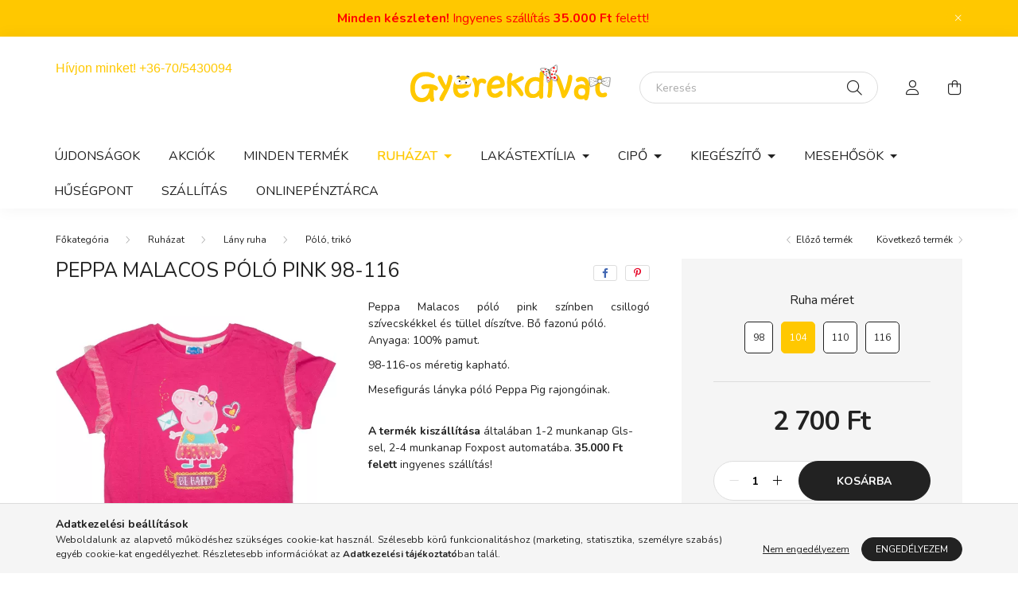

--- FILE ---
content_type: text/html; charset=UTF-8
request_url: https://www.gyerekdivat.hu/Peppa-Malacos-polo-pink-98-116-g7126-104
body_size: 22078
content:
<!DOCTYPE html>
<html lang="hu">
    <head>
        <meta charset="utf-8">
<meta name="description" content="Peppa Malacos póló pink 98-116, Peppa Malacos póló pink színben csillogó szívecskékkel és tüllel díszítve. Bő fazonú póló. Anyaga: 100% pamut. 98-116-os méretig">
<meta name="robots" content="index, follow">
<meta http-equiv="X-UA-Compatible" content="IE=Edge">
<meta property="og:site_name" content="Gyerekdivat" />
<meta property="og:title" content="Peppa Malacos póló pink 98-116 - Gyerekdivat">
<meta property="og:description" content="Peppa Malacos póló pink 98-116, Peppa Malacos póló pink színben csillogó szívecskékkel és tüllel díszítve. Bő fazonú póló. Anyaga: 100% pamut. 98-116-os méretig">
<meta property="og:type" content="product">
<meta property="og:url" content="https://www.gyerekdivat.hu/Peppa-Malacos-polo-pink-98-116-g7126-104">
<meta property="og:image" content="https://www.gyerekdivat.hu/img/99973/g7126-104/g7126-104.webp">
<meta name="google-site-verification" content="google-site-verification=V4RH2h1krN6VZ5Y79zrq">
<meta name="mobile-web-app-capable" content="yes">
<meta name="apple-mobile-web-app-capable" content="yes">
<meta name="MobileOptimized" content="320">
<meta name="HandheldFriendly" content="true">

<title>Peppa Malacos póló pink 98-116 - Gyerekdivat</title>


<script>
var service_type="shop";
var shop_url_main="https://www.gyerekdivat.hu";
var actual_lang="hu";
var money_len="0";
var money_thousend=" ";
var money_dec=",";
var shop_id=99973;
var unas_design_url="https:"+"/"+"/"+"www.gyerekdivat.hu"+"/"+"!common_design"+"/"+"base"+"/"+"002000"+"/";
var unas_design_code='002000';
var unas_base_design_code='2000';
var unas_design_ver=4;
var unas_design_subver=4;
var unas_shop_url='https://www.gyerekdivat.hu';
var responsive="yes";
var price_nullcut_disable=1;
var config_plus=new Array();
config_plus['product_tooltip']=1;
config_plus['cart_redirect']=1;
config_plus['money_type']='Ft';
config_plus['money_type_display']='Ft';
var lang_text=new Array();

var UNAS = UNAS || {};
UNAS.shop={"base_url":'https://www.gyerekdivat.hu',"domain":'www.gyerekdivat.hu',"username":'gyerekdivat.unas.hu',"id":99973,"lang":'hu',"currency_type":'Ft',"currency_code":'HUF',"currency_rate":'1',"currency_length":0,"base_currency_length":0,"canonical_url":'https://www.gyerekdivat.hu/Peppa-Malacos-polo-pink-98-116-g7126-98'};
UNAS.design={"code":'002000',"page":'product_details'};
UNAS.api_auth="9658144bb3d0525eb91feb184b658a26";
UNAS.customer={"email":'',"id":0,"group_id":0,"without_registration":0};
UNAS.shop["category_id"]="257147";
UNAS.shop["sku"]="g7126-104";
UNAS.shop["product_id"]="429227402";
UNAS.shop["only_private_customer_can_purchase"] = false;
 

UNAS.text = {
    "button_overlay_close": `Bezár`,
    "popup_window": `Felugró ablak`,
    "list": `lista`,
    "updating_in_progress": `frissítés folyamatban`,
    "updated": `frissítve`,
    "is_opened": `megnyitva`,
    "is_closed": `bezárva`,
    "deleted": `törölve`,
    "consent_granted": `hozzájárulás megadva`,
    "consent_rejected": `hozzájárulás elutasítva`,
    "field_is_incorrect": `mező hibás`,
    "error_title": `Hiba!`,
    "product_variants": `termék változatok`,
    "product_added_to_cart": `A termék a kosárba került`,
    "product_added_to_cart_with_qty_problem": `A termékből csak [qty_added_to_cart] [qty_unit] került kosárba`,
    "product_removed_from_cart": `A termék törölve a kosárból`,
    "reg_title_name": `Név`,
    "reg_title_company_name": `Cégnév`,
    "number_of_items_in_cart": `Kosárban lévő tételek száma`,
    "cart_is_empty": `A kosár üres`,
    "cart_updated": `A kosár frissült`
};



UNAS.text["delete_from_favourites"]= `Törlés a kedvencek közül`;
UNAS.text["add_to_favourites"]= `Kedvencekhez`;






window.lazySizesConfig=window.lazySizesConfig || {};
window.lazySizesConfig.loadMode=1;
window.lazySizesConfig.loadHidden=false;

window.dataLayer = window.dataLayer || [];
function gtag(){dataLayer.push(arguments)};
gtag('js', new Date());
</script>

<script src="https://www.gyerekdivat.hu/!common_packages/jquery/jquery-3.2.1.js?mod_time=1683104288"></script>
<script src="https://www.gyerekdivat.hu/!common_packages/jquery/plugins/migrate/migrate.js?mod_time=1683104288"></script>
<script src="https://www.gyerekdivat.hu/!common_packages/jquery/plugins/autocomplete/autocomplete.js?mod_time=1751447088"></script>
<script src="https://www.gyerekdivat.hu/!common_packages/jquery/plugins/tools/overlay/overlay.js?mod_time=1759905184"></script>
<script src="https://www.gyerekdivat.hu/!common_packages/jquery/plugins/tools/toolbox/toolbox.expose.js?mod_time=1725518406"></script>
<script src="https://www.gyerekdivat.hu/!common_packages/jquery/plugins/lazysizes/lazysizes.min.js?mod_time=1683104288"></script>
<script src="https://www.gyerekdivat.hu/!common_packages/jquery/own/shop_common/exploded/common.js?mod_time=1764831093"></script>
<script src="https://www.gyerekdivat.hu/!common_packages/jquery/own/shop_common/exploded/common_overlay.js?mod_time=1759905184"></script>
<script src="https://www.gyerekdivat.hu/!common_packages/jquery/own/shop_common/exploded/common_shop_popup.js?mod_time=1759905184"></script>
<script src="https://www.gyerekdivat.hu/!common_packages/jquery/own/shop_common/exploded/page_product_details.js?mod_time=1751447088"></script>
<script src="https://www.gyerekdivat.hu/!common_packages/jquery/own/shop_common/exploded/function_favourites.js?mod_time=1725525526"></script>
<script src="https://www.gyerekdivat.hu/!common_packages/jquery/own/shop_common/exploded/function_recommend.js?mod_time=1751447088"></script>
<script src="https://www.gyerekdivat.hu/!common_packages/jquery/own/shop_common/exploded/function_product_print.js?mod_time=1725525526"></script>
<script src="https://www.gyerekdivat.hu/!common_packages/jquery/plugins/hoverintent/hoverintent.js?mod_time=1683104288"></script>
<script src="https://www.gyerekdivat.hu/!common_packages/jquery/own/shop_tooltip/shop_tooltip.js?mod_time=1759905184"></script>
<script src="https://www.gyerekdivat.hu/!common_packages/jquery/plugins/responsive_menu/responsive_menu-unas.js?mod_time=1683104288"></script>
<script src="https://www.gyerekdivat.hu/!common_design/base/002000/main.js?mod_time=1759905184"></script>
<script src="https://www.gyerekdivat.hu/!common_packages/jquery/plugins/flickity/v3/flickity.pkgd.min.js?mod_time=1759905184"></script>
<script src="https://www.gyerekdivat.hu/!common_packages/jquery/plugins/toastr/toastr.min.js?mod_time=1683104288"></script>
<script src="https://www.gyerekdivat.hu/!common_packages/jquery/plugins/tippy/popper-2.4.4.min.js?mod_time=1683104288"></script>
<script src="https://www.gyerekdivat.hu/!common_packages/jquery/plugins/tippy/tippy-bundle.umd.min.js?mod_time=1683104288"></script>
<script src="https://www.gyerekdivat.hu/!common_packages/jquery/plugins/photoswipe/photoswipe.min.js?mod_time=1683104288"></script>
<script src="https://www.gyerekdivat.hu/!common_packages/jquery/plugins/photoswipe/photoswipe-ui-default.min.js?mod_time=1683104288"></script>

<link href="https://www.gyerekdivat.hu/temp/shop_99973_b5cb0bc1991f8f295b06bc5d67d7367a.css?mod_time=1768907184" rel="stylesheet" type="text/css">

<link href="https://www.gyerekdivat.hu/Peppa-Malacos-polo-pink-98-116-g7126-98" rel="canonical">
<link id="favicon-16x16" rel="icon" type="image/png" href="https://www.gyerekdivat.hu/shop_ordered/99973/pic/favicon-16x16.png" sizes="16x16">
<link id="favicon-32x32" rel="icon" type="image/png" href="https://www.gyerekdivat.hu/shop_ordered/99973/pic/favicon-32x32.png" sizes="32x32">
<link id="favicon-96x96" rel="icon" type="image/png" href="https://www.gyerekdivat.hu/shop_ordered/99973/pic/favicon-96x96.png" sizes="96x96">
<link href="https://www.gyerekdivat.hu/shop_ordered/99973/design_pic/favicon.ico" rel="shortcut icon">
<script>
        var google_consent=1;
    
        gtag('consent', 'default', {
           'ad_storage': 'denied',
           'ad_user_data': 'denied',
           'ad_personalization': 'denied',
           'analytics_storage': 'denied',
           'functionality_storage': 'denied',
           'personalization_storage': 'denied',
           'security_storage': 'granted'
        });

    
        gtag('consent', 'update', {
           'ad_storage': 'denied',
           'ad_user_data': 'denied',
           'ad_personalization': 'denied',
           'analytics_storage': 'denied',
           'functionality_storage': 'denied',
           'personalization_storage': 'denied',
           'security_storage': 'granted'
        });

        </script>
    <script async src="https://www.googletagmanager.com/gtag/js?id=G-P0CP3XFQ1Y"></script>    <script>
    gtag('config', 'G-P0CP3XFQ1Y');

        </script>
        <script>
    var google_analytics=1;

                gtag('event', 'view_item', {
              "currency": "HUF",
              "value": '2700',
              "items": [
                  {
                      "item_id": "g7126-104",
                      "item_name": "Peppa Malacos póló pink 98-116",
                      "item_category": "Ruházat/Lány ruha/Póló, trikó",
                      "price": '2700'
                  }
              ],
              'non_interaction': true
            });
               </script>
           <script>
        gtag('config', 'AW-10862864281',{'allow_enhanced_conversions':true});
                </script>
            <script>
        var google_ads=1;

                gtag('event','remarketing', {
            'ecomm_pagetype': 'product',
            'ecomm_prodid': ["g7126-104"],
            'ecomm_totalvalue': 2700        });
            </script>
        <!-- Google Tag Manager -->
    <script>(function(w,d,s,l,i){w[l]=w[l]||[];w[l].push({'gtm.start':
            new Date().getTime(),event:'gtm.js'});var f=d.getElementsByTagName(s)[0],
            j=d.createElement(s),dl=l!='dataLayer'?'&l='+l:'';j.async=true;j.src=
            'https://www.googletagmanager.com/gtm.js?id='+i+dl;f.parentNode.insertBefore(j,f);
        })(window,document,'script','dataLayer','GTM-KD6PWQNC');</script>
    <!-- End Google Tag Manager -->

    	<script>
	/* <![CDATA[ */
	$(document).ready(function() {
       $(document).bind("contextmenu",function(e) {
            return false;
       });
	});
	/* ]]> */
	</script>
	<script>
(function(i,s,o,g,r,a,m){i['BarionAnalyticsObject']=r;i[r]=i[r]||function(){
    (i[r].q=i[r].q||[]).push(arguments)},i[r].l=1*new Date();a=s.createElement(o),
    m=s.getElementsByTagName(o)[0];a.async=1;a.src=g;m.parentNode.insertBefore(a,m)
})(window, document, 'script', 'https://pixel.barion.com/bp.js', 'bp');
                    
bp('init', 'addBarionPixelId', 'BP-utsmgFsex8-FE ');
</script>
<noscript><img height='1' width='1' style='display:none' alt='' src='https://pixel.barion.com/a.gif?__ba_pixel_id=BP-utsmgFsex8-FE &ev=contentView&noscript=1'/></noscript>
<script>
$(document).ready(function () {
     UNAS.onGrantConsent(function(){
         bp('consent', 'grantConsent');
     });
     
     UNAS.onRejectConsent(function(){
         bp('consent', 'rejectConsent');
     });

     var contentViewProperties = {
         'currency': 'HUF',
         'quantity': 1,
         'unit': 'db',
         'unitPrice': 2700,
         'category': 'Ruházat|Lány ruha|Póló, trikó',
         'imageUrl': 'https://www.gyerekdivat.hu/img/99973/g7126-104/500x500,r/g7126-104.webp?time=1646750028',
         'name': 'Peppa Malacos póló pink 98-116',
         'contentType': 'Product',
         'id': 'g7126-104',
     }
     bp('track', 'contentView', contentViewProperties);

     UNAS.onChangeVariant(function(event,params){
         var variant = '';
         if (typeof params.variant_list1!=='undefined') variant+=params.variant_list1;
         if (typeof params.variant_list2!=='undefined') variant+='|'+params.variant_list2;
         if (typeof params.variant_list3!=='undefined') variant+='|'+params.variant_list3;
         var customizeProductProperties = {
            'contentType': 'Product',
            'currency': 'HUF',
            'id': params.sku,
            'name': 'Peppa Malacos póló pink 98-116',
            'unit': 'db',
            'unitPrice': 2700,
            'variant': variant,
            'list': 'ProductPage'
        }
        bp('track', 'customizeProduct', customizeProductProperties);
     });

     UNAS.onAddToCart(function(event,params){
         var variant = '';
         if (typeof params.variant_list1!=='undefined') variant+=params.variant_list1;
         if (typeof params.variant_list2!=='undefined') variant+='|'+params.variant_list2;
         if (typeof params.variant_list3!=='undefined') variant+='|'+params.variant_list3;
         var addToCartProperties = {
             'contentType': 'Product',
             'currency': 'HUF',
             'id': params.sku,
             'name': params.name,
             'quantity': parseFloat(params.qty_add),
             'totalItemPrice': params.qty*params.price,
             'unit': params.unit,
             'unitPrice': parseFloat(params.price),
             'category': params.category,
             'variant': variant
         };
         bp('track', 'addToCart', addToCartProperties);
     });

     UNAS.onClickProduct(function(event,params){
         UNAS.getProduct(function(result) {
             if (result.name!=undefined) {
                 var clickProductProperties  = {
                     'contentType': 'Product',
                     'currency': 'HUF',
                     'id': params.sku,
                     'name': result.name,
                     'unit': result.unit,
                     'unitPrice': parseFloat(result.unit_price),
                     'quantity': 1
                 }
                 bp('track', 'clickProduct', clickProductProperties );
             }
         },params);
     });

UNAS.onRemoveFromCart(function(event,params){
     bp('track', 'removeFromCart', {
         'contentType': 'Product',
         'currency': 'HUF',
         'id': params.sku,
         'name': params.name,
         'quantity': params.qty,
         'totalItemPrice': params.price * params.qty,
         'unit': params.unit,
         'unitPrice': parseFloat(params.price),
         'list': 'BasketPage'
     });
});

});
</script>

<script src="https://www.onlinepenztarca.hu/js/onlinepenztarcajs.js?btr=uJHcb-mw6U5-3fdm2-mI768" defer></script>



        <meta content="width=device-width, initial-scale=1.0" name="viewport" />
        <link rel="preconnect" href="https://fonts.gstatic.com">
        <link rel="preload" href="https://fonts.googleapis.com/css2?family=Nunito:wght@400;700&display=swap" as="style" />
        <link rel="stylesheet" href="https://fonts.googleapis.com/css2?family=Nunito:wght@400;700&display=swap" media="print" onload="this.media='all'">
        <noscript>
            <link rel="stylesheet" href="https://fonts.googleapis.com/css2?family=Nunito:wght@400;700&display=swap" />
        </noscript>
        
        
        
        
        

        
        
        
                    
            
            
            
            
            
            
            
                
        
        
    </head>

                
                
    
    
    
    
    <body class='design_ver4 design_subver1 design_subver2 design_subver3 design_subver4' id="ud_shop_artdet">
    
        <!-- Google Tag Manager (noscript) -->
    <noscript><iframe src="https://www.googletagmanager.com/ns.html?id=GTM-KD6PWQNC"
                      height="0" width="0" style="display:none;visibility:hidden"></iframe></noscript>
    <!-- End Google Tag Manager (noscript) -->
    <div id="image_to_cart" style="display:none; position:absolute; z-index:100000;"></div>
<div class="overlay_common overlay_warning" id="overlay_cart_add"></div>
<script>$(document).ready(function(){ overlay_init("cart_add",{"onBeforeLoad":false}); });</script>
<div id="overlay_login_outer"></div>	
	<script>
	$(document).ready(function(){
	    var login_redir_init="";

		$("#overlay_login_outer").overlay({
			onBeforeLoad: function() {
                var login_redir_temp=login_redir_init;
                if (login_redir_act!="") {
                    login_redir_temp=login_redir_act;
                    login_redir_act="";
                }

									$.ajax({
						type: "GET",
						async: true,
						url: "https://www.gyerekdivat.hu/shop_ajax/ajax_popup_login.php",
						data: {
							shop_id:"99973",
							lang_master:"hu",
                            login_redir:login_redir_temp,
							explicit:"ok",
							get_ajax:"1"
						},
						success: function(data){
							$("#overlay_login_outer").html(data);
							if (unas_design_ver >= 5) $("#overlay_login_outer").modal('show');
							$('#overlay_login1 input[name=shop_pass_login]').keypress(function(e) {
								var code = e.keyCode ? e.keyCode : e.which;
								if(code.toString() == 13) {		
									document.form_login_overlay.submit();		
								}	
							});	
						}
					});
								},
			top: 50,
			mask: {
	color: "#000000",
	loadSpeed: 200,
	maskId: "exposeMaskOverlay",
	opacity: 0.7
},
			closeOnClick: (config_plus['overlay_close_on_click_forced'] === 1),
			onClose: function(event, overlayIndex) {
				$("#login_redir").val("");
			},
			load: false
		});
		
			});
	function overlay_login() {
		$(document).ready(function(){
			$("#overlay_login_outer").overlay().load();
		});
	}
	function overlay_login_remind() {
        if (unas_design_ver >= 5) {
            $("#overlay_remind").overlay().load();
        } else {
            $(document).ready(function () {
                $("#overlay_login_outer").overlay().close();
                setTimeout('$("#overlay_remind").overlay().load();', 250);
            });
        }
	}

    var login_redir_act="";
    function overlay_login_redir(redir) {
        login_redir_act=redir;
        $("#overlay_login_outer").overlay().load();
    }
	</script>  
	<div class="overlay_common overlay_info" id="overlay_remind"></div>
<script>$(document).ready(function(){ overlay_init("remind",[]); });</script>

	<script>
    	function overlay_login_error_remind() {
		$(document).ready(function(){
			load_login=0;
			$("#overlay_error").overlay().close();
			setTimeout('$("#overlay_remind").overlay().load();', 250);	
		});
	}
	</script>  
	<div class="overlay_common overlay_info" id="overlay_newsletter"></div>
<script>$(document).ready(function(){ overlay_init("newsletter",[]); });</script>

<script>
function overlay_newsletter() {
    $(document).ready(function(){
        $("#overlay_newsletter").overlay().load();
    });
}
</script>
<div class="overlay_common overlay_error" id="overlay_script"></div>
<script>$(document).ready(function(){ overlay_init("script",[]); });</script>
    <script>
    $(document).ready(function() {
        $.ajax({
            type: "GET",
            url: "https://www.gyerekdivat.hu/shop_ajax/ajax_stat.php",
            data: {master_shop_id:"99973",get_ajax:"1"}
        });
    });
    </script>
    

    <div id="container" class="page_shop_artdet_g7126_104 filter-not-exists">
                        <div class="js-element nanobar js-nanobar" data-element-name="header_text_section_1">
        <div class="container">
            <div class="header_text_section_1 nanobar__inner ">
                                    <p style="text-align: center;"><span style="color: #ff0000; font-size: 16px;"><strong>Minden készleten!</strong> Ingyenes szállítás <strong>35.000 Ft</strong> felett!</span><strong><span style="color: #ff0000; font-size: 18px;"><br /></span></strong></p>
                                <button type="button" class="btn nanobar__btn-close" onclick="closeNanobar(this,'header_text_section_1_hide','session','--nanobar-height');" aria-label="Bezár" title="Bezár">
                    <span class="icon--close"></span>
                </button>
            </div>
        </div>
    </div>
    <script>
        $(document).ready(function() {
            root.style.setProperty('--nanobar-height', getHeight($(".js-nanobar")) + "px");
        });
    </script>
    

        <header class="header js-header">
            <div class="header-inner js-header-inner">
                <div class="container">
                    <div class="row gutters-5 flex-nowrap justify-content-center align-items-center py-3 py-lg-5">
                        <div class="header__left col">
                            <div class="header__left-inner d-flex align-items-center">
                                <button type="button" class="hamburger__btn dropdown--btn d-lg-none" id="hamburger__btn" aria-label="hamburger button" data-btn-for=".hamburger__dropdown">
                                    <span class="hamburger__btn-icon icon--hamburger"></span>
                                </button>
                                
                                
                                    <div class="js-element header_text_section_2 d-none d-lg-block" data-element-name="header_text_section_2">
        <div class="element__content ">
                            <div class="element__html slide-1"><p><span style="font-size: 16px; font-family: verdana, geneva, sans-serif;"><span style="color: #ffc800;">Hívjon minket! <a href="tel:+36705430094" style="color: #ffc800;">+36-70/5430094</a>  </span>    </span></p>
<p><span style="font-size: 16px; font-family: verdana, geneva, sans-serif;"><span style="color: #ff0000;"><a href="https://www.gyerekdivat.hu/shop_contact.php?tab=shipping"></a><br /></span></span></p>
<p><span style="font-size: 16px;"> </span></p>
<p>&nbsp;</p></div>
                    </div>
    </div>

                            </div>
                        </div>

                            <div id="header_logo_img" class="js-element logo col-auto flex-shrink-1" data-element-name="header_logo">
        <div class="header_logo-img-container">
            <div class="header_logo-img-wrapper">
                                                <a href="https://www.gyerekdivat.hu/">                    <picture>
                                                <source media="(max-width: 575.98px)" srcset="https://www.gyerekdivat.hu/!common_design/custom/gyerekdivat.unas.hu/element/layout_hu_header_logo-260x60_1_small.png?time=1644570667 174w" sizes="174px"/>
                                                <source srcset="https://www.gyerekdivat.hu/!common_design/custom/gyerekdivat.unas.hu/element/layout_hu_header_logo-260x60_1_default.png?time=1644570667 1x" />
                        <img                              src="https://www.gyerekdivat.hu/!common_design/custom/gyerekdivat.unas.hu/element/layout_hu_header_logo-260x60_1_default.png?time=1644570667"                             
                             alt="Gyerekdivat                        "/>
                    </picture>
                    </a>                                        </div>
        </div>
    </div>


                        <div class="header__right col">
                            <div class="header__right-inner d-flex align-items-center justify-content-end">
                                <div class="search-box browser-is-chrome">
    <div class="search-box__inner position-relative ml-auto js-search" id="box_search_content">
        <form name="form_include_search" id="form_include_search" action="https://www.gyerekdivat.hu/shop_search.php" method="get">
            <div class="box-search-group mb-0">
                <input data-stay-visible-breakpoint="992" name="search" id="box_search_input" value="" pattern=".{3,100}"
                       title="Hosszabb kereső kifejezést írjon be!" aria-label="Keresés" placeholder="Keresés" type="text" maxlength="100"
                       class="ac_input form-control js-search-input" autocomplete="off" required                >
                <div class="search-box__search-btn-outer input-group-append" title='Keresés'>
                    <button class="search-btn" aria-label="Keresés">
                        <span class="search-btn-icon icon--search"></span>
                    </button>
                    <button type="button" onclick="$('.js-search-smart-autocomplete').addClass('is-hidden');$(this).addClass('is-hidden');" class='search-close-btn text-right d-lg-none is-hidden' aria-label="">
                        <span class="search-close-btn-icon icon--close"></span>
                    </button>
                </div>
                <div class="search__loading">
                    <div class="loading-spinner--small"></div>
                </div>
            </div>
            <div class="search-box__mask"></div>
        </form>
        <div class="ac_results"></div>
    </div>
</div>
<script>
    $(document).ready(function(){
       $(document).on('smartSearchCreate smartSearchOpen smartSearchHasResult', function(e){
           if (e.type !== 'smartSearchOpen' || (e.type === 'smartSearchOpen' && $('.js-search-smart-autocomplete').children().length > 0)) {
               $('.search-close-btn').removeClass('is-hidden');
           }
       });
       $(document).on('smartSearchClose smartSearchEmptyResult', function(){
           $('.search-close-btn').addClass('is-hidden');
       });
       $(document).on('smartSearchInputLoseFocus', function(){
           if ($('.js-search-smart-autocomplete').length>0) {
               setTimeout(function () {
                   let height = $(window).height() - ($('.js-search-smart-autocomplete').offset().top - $(window).scrollTop()) - 20;
                   $('.search-smart-autocomplete').css('max-height', height + 'px');
               }, 300);
           }
       });
    });
</script>


                                                    <button type="button" class="profile__btn js-profile-btn dropdown--btn d-none d-lg-block" id="profile__btn" data-orders="https://www.gyerekdivat.hu/shop_order_track.php" aria-label="profile button" data-btn-for=".profile__dropdown">
            <span class="profile__btn-icon icon--head"></span>
        </button>
            
                                <button class="cart-box__btn dropdown--btn js-cart-box-loaded-by-ajax" aria-label="cart button" type="button" data-btn-for=".cart-box__dropdown">
                                    <span class="cart-box__btn-icon icon--cart">
                                            <span id="box_cart_content" class="cart-box">            </span>
                                    </span>
                                </button>
                            </div>
                        </div>
                    </div>
                </div>
                                <nav class="navbar d-none d-lg-flex navbar-expand navbar-light">
                    <div class="container">
                        <ul class="navbar-nav mx-auto js-navbar-nav">
                                        <li class="nav-item spec-item js-nav-item-new">
                    <a class="nav-link" href="https://www.gyerekdivat.hu/ujdonsagok">
                    Újdonságok
                    </a>

            </li>
    <li class="nav-item spec-item js-nav-item-akcio">
                    <a class="nav-link" href="https://www.gyerekdivat.hu/akcios-termekek">
                    Akciók
                    </a>

            </li>
    <li class="nav-item spec-item js-nav-item-stock">
                    <a class="nav-link" href="https://www.gyerekdivat.hu/Minden-termek">
                    Minden termék
                    </a>

            </li>
    <li class="nav-item dropdown js-nav-item-514865">
                    <a class="nav-link dropdown-toggle" href="#" role="button" data-toggle="dropdown" aria-haspopup="true" aria-expanded="false">
                    Ruházat
                    </a>

        			<ul class="dropdown-menu fade-up dropdown--cat dropdown--level-1">
            <li class="nav-item-288957">
            <a class="dropdown-item" href="https://www.gyerekdivat.hu/Ruhazat/Babaruha" >Babaruha
                        </a>
        </li>
            <li class="nav-item-800534">
            <a class="dropdown-item" href="https://www.gyerekdivat.hu/Ruhazat/Felnott-ruha" >Felnőtt ruha
                        </a>
        </li>
            <li class="nav-item-504354">
            <a class="dropdown-item" href="https://www.gyerekdivat.hu/Ruhazat/Fiu-ruha" >Fiú ruha
                        </a>
        </li>
            <li class="nav-item-391082">
            <a class="dropdown-item" href="https://www.gyerekdivat.hu/Ruhazat/Lany-ruha" >Lány ruha
                        </a>
        </li>
    
    
    </ul>


            </li>
    <li class="nav-item dropdown js-nav-item-478099">
                    <a class="nav-link dropdown-toggle" href="#" role="button" data-toggle="dropdown" aria-haspopup="true" aria-expanded="false">
                    Lakástextília
                    </a>

        			<ul class="dropdown-menu fade-up dropdown--cat dropdown--level-1">
            <li class="nav-item-544509">
            <a class="dropdown-item" href="https://www.gyerekdivat.hu/Lakastextilia/Agynemuhuzat-garnitura" >Ágyneműhuzat garnitúra
                        </a>
        </li>
            <li class="nav-item-121794">
            <a class="dropdown-item" href="https://www.gyerekdivat.hu/Lakastextilia/Agytakaro" >Ágytakaró
                        </a>
        </li>
            <li class="nav-item-493367">
            <a class="dropdown-item" href="https://www.gyerekdivat.hu/Lakastextilia/Keztorlo" >Kéztörlő
                        </a>
        </li>
            <li class="nav-item-777364">
            <a class="dropdown-item" href="https://www.gyerekdivat.hu/Lepedo" >Lepedő
                        </a>
        </li>
            <li class="nav-item-923351">
            <a class="dropdown-item" href="https://www.gyerekdivat.hu/Lakastextilia/Parna" >Párna
                        </a>
        </li>
            <li class="nav-item-179731">
            <a class="dropdown-item" href="https://www.gyerekdivat.hu/Lakastextilia/Parnahuzat" >Párnahuzat
                        </a>
        </li>
            <li class="nav-item-605515">
            <a class="dropdown-item" href="https://www.gyerekdivat.hu/Lakastextilia/Poncso-torolkozo" >Poncsó törölköző
                        </a>
        </li>
            <li class="nav-item-745459">
            <a class="dropdown-item" href="https://www.gyerekdivat.hu/Lakastextilia/Takaro" >Takaró
                        </a>
        </li>
            <li class="nav-item-570578">
            <a class="dropdown-item" href="https://www.gyerekdivat.hu/Lakastextilia/Torolkozo" >Törölköző
                        </a>
        </li>
    
    
    </ul>


            </li>
    <li class="nav-item dropdown js-nav-item-414898">
                    <a class="nav-link dropdown-toggle" href="#" role="button" data-toggle="dropdown" aria-haspopup="true" aria-expanded="false">
                    Cipő
                    </a>

        			<ul class="dropdown-menu fade-up dropdown--cat dropdown--level-1">
            <li class="nav-item-220369">
            <a class="dropdown-item" href="https://www.gyerekdivat.hu/Cipo/Hazicipo" >Házicipő
                        </a>
        </li>
            <li class="nav-item-185576">
            <a class="dropdown-item" href="https://www.gyerekdivat.hu/Cipo/Gumicsizma" >Gumicsizma
                        </a>
        </li>
            <li class="nav-item-424400">
            <a class="dropdown-item" href="https://www.gyerekdivat.hu/Cipo/Papucs" >Papucs
                        </a>
        </li>
            <li class="nav-item-425451">
            <a class="dropdown-item" href="https://www.gyerekdivat.hu/Cipo/Utcai-cipo" >Utcai cipő
                        </a>
        </li>
            <li class="nav-item-275360">
            <a class="dropdown-item" href="https://www.gyerekdivat.hu/Cipo/Szandal" >Szandál
                        </a>
        </li>
    
    
    </ul>


            </li>
    <li class="nav-item dropdown js-nav-item-387687">
                    <a class="nav-link dropdown-toggle" href="#" role="button" data-toggle="dropdown" aria-haspopup="true" aria-expanded="false">
                    Kiegészítő
                    </a>

        			<ul class="dropdown-menu fade-up dropdown--cat dropdown--level-1">
            <li class="nav-item-290561">
            <a class="dropdown-item" href="https://www.gyerekdivat.hu/Kiegeszito/Doboz-jatektarolo" >Doboz, játéktároló
                        </a>
        </li>
            <li class="nav-item-448636">
            <a class="dropdown-item" href="https://www.gyerekdivat.hu/Kiegeszito/Esernyo" >Esernyő
                        </a>
        </li>
            <li class="nav-item-212413">
            <a class="dropdown-item" href="https://www.gyerekdivat.hu/Kiegeszito/Konyhai-dolgok" >Konyhai dolgok
                        </a>
        </li>
            <li class="nav-item-292255">
            <a class="dropdown-item" href="https://www.gyerekdivat.hu/Kiegeszito/Matrica" >Matrica
                        </a>
        </li>
            <li class="nav-item-902985">
            <a class="dropdown-item" href="https://www.gyerekdivat.hu/Kiegeszito/Napszemuveg" >Napszemüveg
                        </a>
        </li>
            <li class="nav-item-722258">
            <a class="dropdown-item" href="https://www.gyerekdivat.hu/Kiegeszito/Ora" >Óra
                        </a>
        </li>
            <li class="nav-item-672570">
            <a class="dropdown-item" href="https://www.gyerekdivat.hu/Kiegeszito/Penztarca" >Pénztárca
                        </a>
        </li>
            <li class="nav-item-133213">
            <a class="dropdown-item" href="https://www.gyerekdivat.hu/Kiegeszito/Strandjatek" >Strandjáték
                        </a>
        </li>
            <li class="nav-item-755313">
            <a class="dropdown-item" href="https://www.gyerekdivat.hu/Kiegeszito/Taska" >Táska
                        </a>
        </li>
            <li class="nav-item-884361">
            <a class="dropdown-item" href="https://www.gyerekdivat.hu/Kiegeszito/Tolltarto" >Tolltartó
                        </a>
        </li>
    
        <li>
        <a class="dropdown-item nav-item__all-cat" href="https://www.gyerekdivat.hu/Kiegeszito">További kategóriák</a>
    </li>
    
    </ul>


            </li>
    <li class="nav-item dropdown js-nav-item-469108">
                    <a class="nav-link dropdown-toggle" href="#" role="button" data-toggle="dropdown" aria-haspopup="true" aria-expanded="false">
                    Mesehősök
                    </a>

        			<ul class="dropdown-menu fade-up dropdown--cat dropdown--level-1">
            <li class="nav-item-230192">
            <a class="dropdown-item" href="https://www.gyerekdivat.hu/101-kiskutya" >101 kiskutya
                        </a>
        </li>
            <li class="nav-item-603274">
            <a class="dropdown-item" href="https://www.gyerekdivat.hu/Mesehosok/44_Cats" >44 Cats
                        </a>
        </li>
            <li class="nav-item-548175">
            <a class="dropdown-item" href="https://www.gyerekdivat.hu/Mesehosok/A-nagy-penzrablas" >A nagy pénzrablás
                        </a>
        </li>
            <li class="nav-item-746100">
            <a class="dropdown-item" href="https://www.gyerekdivat.hu/Mesehosok/Allatok" >Állatok
                        </a>
        </li>
            <li class="nav-item-475333">
            <a class="dropdown-item" href="https://www.gyerekdivat.hu/Mesehosok/Baby-shark" >Baby Shark
                        </a>
        </li>
            <li class="nav-item-997639">
            <a class="dropdown-item" href="https://www.gyerekdivat.hu/Mesehosok/Bakugan" >Bakugan
                        </a>
        </li>
            <li class="nav-item-574085">
            <a class="dropdown-item" href="https://www.gyerekdivat.hu/Mesehosok/Bambi" >Bambi
                        </a>
        </li>
            <li class="nav-item-607148">
            <a class="dropdown-item" href="https://www.gyerekdivat.hu/Mesehosok/Barbie" >Barbie
                        </a>
        </li>
            <li class="nav-item-419990">
            <a class="dropdown-item" href="https://www.gyerekdivat.hu/Mesehosok/Batman" >Batman
                        </a>
        </li>
            <li class="nav-item-976157">
            <a class="dropdown-item" href="https://www.gyerekdivat.hu/Mesehosok/Bing" >Bing
                        </a>
        </li>
    
        <li>
        <a class="dropdown-item nav-item__all-cat" href="https://www.gyerekdivat.hu/Mesehosok">További kategóriák</a>
    </li>
    
    </ul>


            </li>

    
                                    			<li class="nav-item js-nav-item-332796">
							<a class="nav-link" href="https://www.gyerekdivat.hu/Husegpont">
							Hűségpont
							</a>

					</li>
			<li class="nav-item js-nav-item-823280">
							<a class="nav-link" href="https://www.gyerekdivat.hu/shop_contact.php?tab=shipping">
							Szállítás
							</a>

					</li>
			<li class="nav-item js-nav-item-815363">
							<a class="nav-link" href="https://www.gyerekdivat.hu/onlinepenztarca">
							onlinePénztárca
							</a>

					</li>
	
    
                        </ul>
                    </div>
                </nav>

                <script>
                    $(document).ready(function () {
                                                    $('.nav-item.dropdown > .nav-link').click(function (e) {
                                e.preventDefault();
                                handleCloseDropdowns();
                                var thisNavLink = $(this);
                                var thisNavItem = thisNavLink.parent();
                                var thisDropdownMenu = thisNavItem.find('.dropdown-menu');
                                var thisNavbarNav = $('.js-navbar-nav');

                                /*remove is-opened class form the rest menus (cat+plus)*/
                                thisNavbarNav.find('.show').not(thisNavItem).removeClass('show');

                                if (thisNavItem.hasClass('show')) {
                                    thisNavLink.attr('aria-expanded','false');
                                    thisNavItem.removeClass('show');
                                    thisDropdownMenu.removeClass('show');
                                } else {
                                    thisNavLink.attr('aria-expanded','true');
                                    thisNavItem.addClass('show');
                                    thisDropdownMenu.addClass('show');
                                }
                            });
                                            });
                </script>
                            </div>
        </header>
                        <main class="main">
                        
            
    <link rel="stylesheet" type="text/css" href="https://www.gyerekdivat.hu/!common_packages/jquery/plugins/photoswipe/css/default-skin.min.css">
    <link rel="stylesheet" type="text/css" href="https://www.gyerekdivat.hu/!common_packages/jquery/plugins/photoswipe/css/photoswipe.min.css">
    
    
    <script>
        var $clickElementToInitPs = '.js-init-ps';

        var initPhotoSwipeFromDOM = function() {
            var $pswp = $('.pswp')[0];
            var $psDatas = $('.photoSwipeDatas');

            $psDatas.each( function() {
                var $pics = $(this),
                    getItems = function() {
                        var items = [];
                        $pics.find('a').each(function() {
                            var $this = $(this),
                                $href   = $this.attr('href'),
                                $size   = $this.data('size').split('x'),
                                $width  = $size[0],
                                $height = $size[1],
                                item = {
                                    src : $href,
                                    w   : $width,
                                    h   : $height
                                };
                            items.push(item);
                        });
                        return items;
                    };

                var items = getItems();

                $($clickElementToInitPs).on('click', function (event) {
                    var $this = $(this);
                    event.preventDefault();

                    var $index = parseInt($this.attr('data-loop-index'));
                    var options = {
                        index: $index,
                        history: false,
                        bgOpacity: 0.5,
                        shareEl: false,
                        showHideOpacity: true,
                        getThumbBoundsFn: function (index) {
                            /** azon képeről nagyítson a photoswipe, melyek láthatók
                             **/
                            var thumbnails = $($clickElementToInitPs).map(function() {
                                var $this = $(this);
                                if ($this.is(":visible")) {
                                    return this;
                                }
                            }).get();
                            var thumbnail = thumbnails[index];
                            var pageYScroll = window.pageYOffset || document.documentElement.scrollTop;
                            var zoomedImgHeight = items[index].h;
                            var zoomedImgWidth = items[index].w;
                            var zoomedImgRatio = zoomedImgHeight / zoomedImgWidth;
                            var rect = thumbnail.getBoundingClientRect();
                            var zoomableImgHeight = rect.height;
                            var zoomableImgWidth = rect.width;
                            var zoomableImgRatio = (zoomableImgHeight / zoomableImgWidth);
                            var offsetY = 0;
                            var offsetX = 0;
                            var returnWidth = zoomableImgWidth;

                            if (zoomedImgRatio < 1) { /* a nagyított kép fekvő */
                                if (zoomedImgWidth < zoomableImgWidth) { /*A nagyított kép keskenyebb */
                                    offsetX = (zoomableImgWidth - zoomedImgWidth) / 2;
                                    offsetY = (Math.abs(zoomableImgHeight - zoomedImgHeight)) / 2;
                                    returnWidth = zoomedImgWidth;
                                } else { /*A nagyított kép szélesebb */
                                    offsetY = (zoomableImgHeight - (zoomableImgWidth * zoomedImgRatio)) / 2;
                                }

                            } else if (zoomedImgRatio > 1) { /* a nagyított kép álló */
                                if (zoomedImgHeight < zoomableImgHeight) { /*A nagyított kép alacsonyabb */
                                    offsetX = (zoomableImgWidth - zoomedImgWidth) / 2;
                                    offsetY = (zoomableImgHeight - zoomedImgHeight) / 2;
                                    returnWidth = zoomedImgWidth;
                                } else { /*A nagyított kép magasabb */
                                    offsetX = (zoomableImgWidth - (zoomableImgHeight / zoomedImgRatio)) / 2;
                                    if (zoomedImgRatio > zoomableImgRatio) returnWidth = zoomableImgHeight / zoomedImgRatio;
                                }
                            } else { /*A nagyított kép négyzetes */
                                if (zoomedImgWidth < zoomableImgWidth) { /*A nagyított kép keskenyebb */
                                    offsetX = (zoomableImgWidth - zoomedImgWidth) / 2;
                                    offsetY = (Math.abs(zoomableImgHeight - zoomedImgHeight)) / 2;
                                    returnWidth = zoomedImgWidth;
                                } else { /*A nagyított kép szélesebb */
                                    offsetY = (zoomableImgHeight - zoomableImgWidth) / 2;
                                }
                            }

                            return {x: rect.left + offsetX, y: rect.top + pageYScroll + offsetY, w: returnWidth};
                        },
                        getDoubleTapZoom: function (isMouseClick, item) {
                            if (isMouseClick) {
                                return 1;
                            } else {
                                return item.initialZoomLevel < 0.7 ? 1 : 1.5;
                            }
                        }
                    };

                    var photoSwipe = new PhotoSwipe($pswp, PhotoSwipeUI_Default, items, options);
                    photoSwipe.init();
                });
            });
        };
    </script>

    
    
<div id="page_artdet_content" class="artdet artdet--type-1">
            <div class="fixed-cart bg-primary shadow-sm js-fixed-cart" id="artdet__fixed-cart">
            <div class="container">
                <div class="row gutters-5 align-items-center py-3">
                    <div class="col-auto">
                        <img class="navbar__fixed-cart-img lazyload" width="50" height="50" src="https://www.gyerekdivat.hu/main_pic/space.gif" data-src="https://www.gyerekdivat.hu/img/99973/g7126-104/50x50,r/g7126-104.webp?time=1646750028" data-srcset="https://www.gyerekdivat.hu/img/99973/g7126-104/100x100,r/g7126-104.webp?time=1646750028 2x" alt="Peppa Malacos póló pink 98-116" />
                    </div>
                    <div class="col">
                        <div class="d-flex flex-column flex-md-row align-items-md-center">
                            <div class="fixed-cart__name line-clamp--2-12">Peppa Malacos póló pink 98-116
</div>
                                                            <div class="fixed-cart__price with-rrp row gutters-5 align-items-baseline ml-md-auto ">
                                                                            <div class="artdet__price-base product-price--base">
                                            <span class="fixed-cart__price-base-value"><span id='price_net_brutto_g7126__unas__104' class='price_net_brutto_g7126__unas__104'>2 700</span> Ft</span>                                        </div>
                                                                                                        </div>
                                                    </div>
                    </div>
                    <div class="col-auto">
                        <button class="navbar__fixed-cart-btn btn btn-primary" type="button" onclick="$('.artdet__cart-btn').trigger('click');"  >Kosárba</button>
                    </div>
                </div>
            </div>
        </div>
        <script>
            $(document).ready(function () {
                var $itemVisibilityCheck = $(".js-main-cart-btn");
                var $stickyElement = $(".js-fixed-cart");

                $(window).scroll(function () {
                    if ($(this).scrollTop() + 60 > $itemVisibilityCheck.offset().top) {
                        $stickyElement.addClass('is-visible');
                    } else {
                        $stickyElement.removeClass('is-visible');
                    }
                });
            });
        </script>
        <div class="artdet__breadcrumb-prev-next">
        <div class="container">
            <div class="row gutters-10">
                <div class="col-md">
                        <nav id="breadcrumb" aria-label="breadcrumb">
                                <ol class="breadcrumb level-3">
                <li class="breadcrumb-item">
                                        <a class="breadcrumb-item breadcrumb-item--home" href="https://www.gyerekdivat.hu/sct/0/" aria-label="Főkategória" title="Főkategória"></a>
                                    </li>
                                <li class="breadcrumb-item">
                                        <a class="breadcrumb-item" href="https://www.gyerekdivat.hu/Ruhazat">Ruházat</a>
                                    </li>
                                <li class="breadcrumb-item">
                                        <a class="breadcrumb-item" href="https://www.gyerekdivat.hu/Ruhazat/Lany-ruha">Lány ruha</a>
                                    </li>
                                <li class="breadcrumb-item">
                                        <a class="breadcrumb-item" href="https://www.gyerekdivat.hu/Ruhazat/Lany-ruha/Polo-triko">Póló, trikó</a>
                                    </li>
                            </ol>
            <script>
                $("document").ready(function(){
                                        $(".js-nav-item-514865").addClass("active");
                                        $(".js-nav-item-391082").addClass("active");
                                        $(".js-nav-item-257147").addClass("active");
                                    });
            </script>
                </nav>

                </div>
                                    <div class="col-md-auto">
                        <div class="artdet__pagination d-flex py-3 py-md-0 mb-3 mb-md-4">
                            <button class="artdet__pagination-btn artdet__pagination-prev btn btn-text icon--b-arrow-left" type="button" onclick="product_det_prevnext('https://www.gyerekdivat.hu/Peppa-Malacos-polo-pink-98-116-g7126-104','?cat=257147&sku=&action=prev_js')">Előző termék</button>
                            <button class="artdet__pagination-btn artdet__pagination-next btn btn-text icon--a-arrow-right ml-auto ml-md-5" type="button" onclick="product_det_prevnext('https://www.gyerekdivat.hu/Peppa-Malacos-polo-pink-98-116-g7126-104','?cat=257147&sku=&action=next_js')" >Következő termék</button>
                        </div>
                    </div>
                            </div>
        </div>
    </div>

    <script>
<!--
var lang_text_warning=`Figyelem!`
var lang_text_required_fields_missing=`Kérjük töltse ki a kötelező mezők mindegyikét!`
function formsubmit_artdet() {
   cart_add("g7126__unas__104","",null,1)
}
$(document).ready(function(){
	select_base_price("g7126__unas__104",1);
	
	
});
// -->
</script>


    <form name="form_temp_artdet">

    <div class="artdet__pic-data-wrap mb-3 mb-lg-5 js-product">
        <div class="container">
            <div class="row main-block">
                <div class="artdet__img-data-left col-md-6 col-lg-7 col-xl-8">
                    <div class="artdet__name-wrap mb-4">
                        <div class="row align-items-center">
                            <div class="col-sm col-md-12 col-xl">
                                <div class="d-flex flex-wrap align-items-center">
                                                                        <h1 class='artdet__name line-clamp--3-12'>Peppa Malacos póló pink 98-116
</h1>
                                </div>
                            </div>
                                                            <div class="col-sm-auto col-md col-xl-auto text-right">
                                                                                                                <div class="artdet__social font-s d-flex align-items-center justify-content-sm-end">
                                                                                                                                                <button class="artdet__social-icon artdet__social-icon--facebook" type="button" aria-label="facebook" data-tippy="facebook" onclick='window.open("https://www.facebook.com/sharer.php?u=https%3A%2F%2Fwww.gyerekdivat.hu%2FPeppa-Malacos-polo-pink-98-116-g7126-104")'></button>
                                                                                                    <button class="artdet__social-icon artdet__social-icon--pinterest" type="button" aria-label="pinterest" data-tippy="pinterest" onclick='window.open("http://www.pinterest.com/pin/create/button/?url=https%3A%2F%2Fwww.gyerekdivat.hu%2FPeppa-Malacos-polo-pink-98-116-g7126-104&media=https%3A%2F%2Fwww.gyerekdivat.hu%2Fimg%2F99973%2Fg7126-104%2Fg7126-104.webp&description=Peppa+Malacos+p%C3%B3l%C3%B3+pink+98-116")'></button>
                                                                                                                                                                                </div>
                                                                    </div>
                                                    </div>
                    </div>
                    <div class="row">
                        <div class="artdet__img-outer col-xl-6">
                            		                            <div class='artdet__img-inner has-image'>
                                                                
                                <div class="artdet__alts js-alts carousel mb-5" data-flickity='{ "cellAlign": "left", "contain": true, "lazyLoad": true, "watchCSS": true }'>
                                    <div class="carousel-cell artdet__alt-img js-init-ps" data-loop-index="0">
                                        		                                        <img class="artdet__img-main" width="500" height="500"
                                             src="https://www.gyerekdivat.hu/img/99973/g7126-104/500x500,r/g7126-104.webp?time=1646750028"
                                             srcset="https://www.gyerekdivat.hu/img/99973/g7126-104/1000x1000,r/g7126-104.webp?time=1646750028 2x"
                                             alt="Peppa Malacos póló pink 98-116" title="Peppa Malacos póló pink 98-116" id="main_image" />
                                    </div>
                                                                    </div>

                                
                                                                    <script>
                                        $(document).ready(function() {
                                            initPhotoSwipeFromDOM();
                                        });
                                    </script>

                                    <div class="photoSwipeDatas invisible">
                                        <a href="https://www.gyerekdivat.hu/img/99973/g7126-104/g7126-104.webp?time=1646750028" data-size="1000x1000"></a>
                                                                            </div>
                                
                                                            </div>
                            		                        </div>
                        <div class="artdet__data-left col-xl-6">
                                                            <div id="artdet__short-descrition" class="artdet__short-descripton mb-5">
                                    <div class="artdet__short-descripton-content text-justify font-s font-sm-m mb-5"><p>Peppa Malacos póló pink színben csillogó szívecskékkel és tüllel díszítve. Bő fazonú póló.<br />Anyaga: 100% pamut.</p>
<p>98-116-os méretig kapható.</p>
<p>Mesefigurás lányka póló Peppa Pig rajongóinak.</p><br /><p style="text-align: left;"><strong>A termék kiszállítása</strong> általában 1-2 munkanap Gls-sel, 2-4 munkanap Foxpost automatába. <strong>35.000 Ft felett</strong> ingyenes szállítás!</p>
<p>&nbsp;</p>
<p style="text-align: center;"><img src="https://www.gyerekdivat.hu/shop_ordered/99973/pic/gls1101290.png" width="110" height="110" alt="" />     <img src="https://www.gyerekdivat.hu/shop_ordered/99973/pic/foxpost1101290gyd1390.png" width="110" height="110" alt="" /></p></div>
                                                                            <div class="scroll-to-wrap">
                                            <a class="scroll-to btn btn-outline-secondary" data-scroll="#artdet__long-description" href="#">Bővebben</a>
                                        </div>
                                                                    </div>
                            
                                                            <div id="artdet__param-spec" class="mb-5">
                                    <div class="artdet__spec-params font-xs font-sm-m mb-5">
                                                                            <div class="artdet__spec-param py-3 product_param_type_text" id="page_artdet_product_param_spec_2181449" >
                    <div class="row gutters-10 align-items-center text-left">
                        <div class="col-5">
                            <div class="artdet__spec-param-title d-inline-block position-relative">
                                <span class="param-name">Termék típus</span>                            </div>
                        </div>
                        <div class="col-7">
                            <div class="artdet__spec-param-value">
                                                                    Póló
                                                            </div>
                        </div>
                    </div>
                </div>
                                                <div class="artdet__spec-param py-3 product_param_type_text" id="page_artdet_product_param_spec_2178128" >
                    <div class="row gutters-10 align-items-center text-left">
                        <div class="col-5">
                            <div class="artdet__spec-param-title d-inline-block position-relative">
                                <span class="param-name">Mesehős</span>                            </div>
                        </div>
                        <div class="col-7">
                            <div class="artdet__spec-param-value">
                                                                    Peppa malac
                                                            </div>
                        </div>
                    </div>
                </div>
                                                <div class="artdet__spec-param py-3 product_param_type_text" id="page_artdet_product_param_spec_2180192" >
                    <div class="row gutters-10 align-items-center text-left">
                        <div class="col-5">
                            <div class="artdet__spec-param-title d-inline-block position-relative">
                                <span class="param-name">Anyag</span>                            </div>
                        </div>
                        <div class="col-7">
                            <div class="artdet__spec-param-value">
                                                                    100 % pamut
                                                            </div>
                        </div>
                    </div>
                </div>
                                                <div class="artdet__spec-param py-3 product_param_type_date" id="page_artdet_product_param_spec_2183778" >
                    <div class="row gutters-10 align-items-center text-left">
                        <div class="col-5">
                            <div class="artdet__spec-param-title d-inline-block position-relative">
                                <span class="param-name">Várható szállítási idő</span>                            </div>
                        </div>
                        <div class="col-7">
                            <div class="artdet__spec-param-value">
                                                                    2026.01.23
                                                            </div>
                        </div>
                    </div>
                </div>
                        
                                    </div>
                                                                            <div class="scroll-to-wrap">
                                            <a class="scroll-to btn btn-outline-secondary" data-scroll="#artdet__datas" href="#">További adatok</a>
                                        </div>
                                                                    </div>
                            
                            
                                                    </div>
                    </div>
                </div>
                <div class="artdet__data-right col-md-6 col-lg-5 col-xl-4">
                    <div class="artdet__data-right-inner">
                        
                                                    <div id="artdet__type" class="product-type product-type--button pb-5 mb-5 border-bottom">
                                                                                                            <div class="product-type__item row gutters-5 align-items-center" id="page_artdet_product_type_2178018">
                                            <div class="product-type__title col-12 d-inline-flex align-items-center justify-content-center position-relative">
                                                <span class="param-name">Ruha méret</span>                                            </div>
                                            <div class="product-type__values col-12 d-inline-flex justify-content-center flex-wrap">
                                                                                                <div class="product-type__value-outer-wrap d-flex align-items-center">
                                                    <div class='product-type__value-wrap m-2 product-type__value--text is-base' onclick='product_type_mod("2178018","98");' data-sku='g7126-98' >
                                                        <a onclick="return false;" class='product-type__value-link d-flex align-items-center justify-content-center position-relative' href='https://www.gyerekdivat.hu/Peppa-Malacos-polo-pink-98-116-g7126-98' aria-label="98">                                                        <span class='product-type__value text-truncate font-s'>98</span>
                                                        </a>                                                    </div>
                                                                                                    </div>
                                                                                                <div class="product-type__value-outer-wrap d-flex align-items-center">
                                                    <div class='product-type__value-wrap m-2 product-type__value--text is-active' data-sku='g7126-104' >
                                                        <a onclick="return false;" class='product-type__value-link d-flex align-items-center justify-content-center position-relative' href='https://www.gyerekdivat.hu/Peppa-Malacos-polo-pink-98-116-g7126-104' aria-label="104">                                                        <span class='product-type__value text-truncate font-s'>104</span>
                                                        </a>                                                    </div>
                                                                                                    </div>
                                                                                                <div class="product-type__value-outer-wrap d-flex align-items-center">
                                                    <div class='product-type__value-wrap m-2 product-type__value--text' onclick='product_type_mod("2178018","110");' data-sku='g7126-110' >
                                                        <a onclick="return false;" class='product-type__value-link d-flex align-items-center justify-content-center position-relative' href='https://www.gyerekdivat.hu/Peppa-Malacos-polo-pink-98-116-g7126-110' aria-label="110">                                                        <span class='product-type__value text-truncate font-s'>110</span>
                                                        </a>                                                    </div>
                                                                                                    </div>
                                                                                                <div class="product-type__value-outer-wrap d-flex align-items-center">
                                                    <div class='product-type__value-wrap m-2 product-type__value--text' onclick='product_type_mod("2178018","116");' data-sku='g7126-116' >
                                                        <a onclick="return false;" class='product-type__value-link d-flex align-items-center justify-content-center position-relative' href='https://www.gyerekdivat.hu/Peppa-Malacos-polo-pink-98-116-g7126-116' aria-label="116">                                                        <span class='product-type__value text-truncate font-s'>116</span>
                                                        </a>                                                    </div>
                                                                                                    </div>
                                                                                                <input class='product_type_select' type='hidden' id='param_type_2178018' data-param_id='2178018' value='104' />
                                            </div>
                                        </div>
                                                                                                </div>
                        
                        
                        
                        
                                                    <div class="artdet__price-datas text-center mb-5">
                                <div class="artdet__prices">
                                    <div class="artdet__price-base-and-sale with-rrp row gutters-5 align-items-baseline justify-content-center">
                                                                                    <div class="artdet__price-base product-price--base">
                                                <span class="artdet__price-base-value"><span id='price_net_brutto_g7126__unas__104' class='price_net_brutto_g7126__unas__104'>2 700</span> Ft</span>                                            </div>
                                                                                                                    </div>
                                                                    </div>

                                
                                
                                
                                                            </div>
                        
                                                                                    <div id="artdet__cart" class="artdet__cart d-flex align-items-center justify-content-center mb-5 js-main-cart-btn">
                                    <div class="artdet__cart-btn-input-outer h-100 border">
                                        <div class="artdet__cart-btn-input-wrap d-flex justify-content-center align-items-center h-100 page_qty_input_outer" data-tippy="db">
                                            <button class="qtyminus_common qty_disable" type="button" aria-label="minusz"></button>
                                            <input class="artdet__cart-input page_qty_input" name="db" id="db_g7126__unas__104" type="number" value="1" maxlength="7" data-min="1" data-max="999999" data-step="1" step="1" aria-label="Mennyiség">
                                            <button class="qtyplus_common" type="button" aria-label="plusz"></button>
                                        </div>
                                    </div>
                                    <div class="artdet__cart-btn-wrap h-100 flex-grow-1 usn">
                                        <button class="artdet__cart-btn btn btn-lg btn-primary btn-block js-main-product-cart-btn" type="button" onclick="cart_add('g7126__unas__104','',null,1);"   data-cartadd="cart_add('g7126__unas__104','',null,1);">Kosárba</button>
                                    </div>
                                </div>
                                                    
                                                    <div class="artdet__virtual-point-highlighted text-center mb-5">
                                <span class="artdet__virtual-point-highlighted__title">A vásárlás után járó pontok:</span>
                                <span class="artdet__virtual-point-highlighted__content font-weight-bold">27 Ft</span>
                            </div>
                        
                        

                        
                        
                                                <div id="artdet__functions" class="artdet__function d-flex justify-content-center border-top pt-5">
                                                        <div class='product__func-btn favourites-btn page_artdet_func_favourites_g7126__unas__104 page_artdet_func_favourites_outer_g7126__unas__104' onclick='add_to_favourites("","g7126-104","page_artdet_func_favourites","page_artdet_func_favourites_outer","429227402");' id='page_artdet_func_favourites' role="button" aria-label="Kedvencekhez" data-tippy="Kedvencekhez">
                                <div class="product__func-icon favourites__icon icon--favo"></div>
                            </div>
                                                                                                                    <div class="product__func-btn artdet-func-print d-none d-lg-block" onclick='javascript:popup_print_dialog(2,1,"g7126-104");' id='page_artdet_func_print' role="button" aria-label="Nyomtat" data-tippy="Nyomtat">
                                    <div class="product__func-icon icon--print"></div>
                                </div>
                                                                                        <div class="product__func-btn artdet-func-recommend" onclick='recommend_dialog("g7126-104");' id='page_artdet_func_recommend' role="button" aria-label="Ajánlom" data-tippy="Ajánlom">
                                    <div class="product__func-icon icon--mail"></div>
                                </div>
                                                                                        <div class="product__func-btn artdet-func-question" onclick='popup_question_dialog("g7126-104");' id='page_artdet_func_question' role="button" aria-label="Kérdés a termékről" data-tippy="Kérdés a termékről">
                                    <div class="product__func-icon icon--question"></div>
                                </div>
                                                    </div>
                                            </div>
                </div>
            </div>
        </div>
    </div>

    
    
            <section id="artdet__long-description" class="long-description main-block">
            <div class="container container-max-xl">
                <div class="long-description__title main-title h2">Részletek</div>
                <div class="long-description__content font-s font-sm-m text-justify"><p>Peppa Malacos póló pink színben csillogó szívecskékkel és tüllel díszítve. Bő fazonú póló.<br />Anyaga: 100% pamut.</p>
<p>98-116-os méretig kapható.</p>
<p>Mesefigurás lányka póló Peppa Pig rajongóinak.</p><br /><div class="banner_start_small bg-primary py-5 start-block">
<div class="container">
<div class="banner_start_small__elements">
<div class="row">
<div class="col-sm-6 col-xl-3 start-banner__element-col">
<div class="start-banner__element-1 start-banner__element py-4">
<div class="row gutters-10 flex-nowrap">
<div class="start-banner__element-icon-wrap col-auto">
<div class="start-banner__element-icon" data-icon=""></div>
</div>
<div class="start-banner__element-html-wrap col m-auto">
<div class="start-banner__element-title font-s font-md-l"><a href="https://www.gyerekdivat.hu/shop_contact.php?tab=shipping">INGYENES SZÁLLÍTÁS</a></div>
<div class="start-banner__element-text font-s font-md-m">
<p style="text-align: left;"><a href="https://www.gyerekdivat.hu/shop_contact.php?tab=shipping">35e forint feletti rendelésnél</a></p>
</div>
</div>
</div>
</div>
</div>
<div class="col-sm-6 col-xl-3 start-banner__element-col">
<div class="start-banner__element-2 start-banner__element py-4">
<div class="row gutters-10 flex-nowrap">
<div class="start-banner__element-icon-wrap col-auto">
<div class="start-banner__element-icon" data-icon=""></div>
</div>
<div class="start-banner__element-html-wrap col m-auto">
<div class="start-banner__element-title font-s font-md-l" style="text-align: left;"><a href="https://www.gyerekdivat.hu/sct/0/">MINDEN TERMÉK KÉSZLETEN</a></div>
<div class="start-banner__element-text font-s font-md-m">
<p style="text-align: left;"><a href="https://www.gyerekdivat.hu/sct/0/">Szállítás 1-2 munkanap alatt</a></p>
</div>
</div>
</div>
</div>
</div>
<div class="col-sm-6 col-xl-3 start-banner__element-col">
<div class="start-banner__element-3 start-banner__element py-4">
<div class="row gutters-10 flex-nowrap">
<div class="start-banner__element-icon-wrap col-auto">
<div class="start-banner__element-icon" data-icon=""></div>
</div>
<div class="start-banner__element-html-wrap col m-auto">
<div class="start-banner__element-title font-s font-md-l"><a href="https://www.gyerekdivat.hu/shop_contact.php?tab=payment">TÖBBFÉLE FIZETÉSI MÓD</a></div>
<div class="start-banner__element-text font-s font-md-m">
<p style="text-align: left;"><a href="https://www.gyerekdivat.hu/shop_contact.php?tab=payment">Utánvét, átutalás, bankkártyás fizetés</a></p>
</div>
</div>
</div>
</div>
</div>
<div class="col-sm-6 col-xl-3 start-banner__element-col">
<div class="start-banner__element-4 start-banner__element py-4">
<div class="row gutters-10 flex-nowrap">
<div class="start-banner__element-icon-wrap col-auto">
<div class="start-banner__element-icon" data-icon=""></div>
</div>
<div class="start-banner__element-html-wrap col m-auto">
<div class="start-banner__element-title font-s font-md-l"><a href="https://www.gyerekdivat.hu/spg/332796/Husegpontok">HŰSÉGPONT GYŰJTÉS</a></div>
<div class="start-banner__element-text font-s font-md-m">
<p style="text-align: left;"><a href="https://www.gyerekdivat.hu/spg/332796/Husegpontok">Vásárlásod hűségégpontokkal jutalmazzuk</a></p>
</div>
</div>
</div>
</div>
</div>
</div>
</div>
</div>
</div></div>
            </div>
        </section>
    
            <div id="artdet__datas" class="data main-block">
            <div class="container container-max-xl">
                <div class="data__title main-title h2">Adatok</div>
                <div class="data__items font-xs font-sm-m row gutters-15 gutters-xl-20">
                                                                        <div class="data__item col-md-6 data__item-param product_param_type_text">
                                <div class="row gutters-5 h-100 align-items-center py-3 px-md-5">
                                    <div class="data__item-title col-5" id="page_artdet_product_param_title_2178123">
                                        <div class="artdet__param-title">
                                            Nem
                                                                                    </div>
                                    </div>
                                    <div class="data__item-value col-7" id="page_artdet_product_param_value_2178123">
                                        <div class="artdet__param-value">
                                                                                            Lány
                                                                                    </div>
                                    </div>
                                </div>
                            </div>
                                                                
                    
                    
                                            <div class="data__item col-md-6 data__item-sku">
                            <div class="row gutters-5 h-100 align-items-center py-3 px-md-5">
                                <div class="data__item-title col-5">Cikkszám</div>
                                <div class="data__item-value col-7">g7126-104</div>
                            </div>
                        </div>
                    
                    
                    
                    
                    
                                    </div>
            </div>
        </div>
    
    
            <section id="page_package_offers" class="package-offers-wrapper js-package-offers d-none">
            <div class="container-fluid">
                <div class="package-offers__inner main-block">
                    <div class="package-offers__title main-title">Csomagajánlatok</div>
                </div>
            </div>
            <script>
                $(document).ready(function () {
                    let elPackageOffers =  $(".js-package-offers");

                    $.ajax({
                        type: 'GET',
                        url: 'https://www.gyerekdivat.hu/shop_ajax/ajax_package_offers.php?get_ajax=1&sku=g7126-104&change_lang=hu',
                        beforeSend:function(){
                            elPackageOffers.addClass('ajax-loading');
                        },
                        success:function(data){
                            if (data !== '' && data !== 'no') {
                                elPackageOffers.removeClass('d-none ajax-loading').addClass('ajax-loaded');
                                elPackageOffers.find('.package-offers__title').after(data);
                            }
                        }
                    });
                });
            </script>
        </section>
    
            <div id="artdet__art-forum" class="art-forum js-reviews-content main-block">
            <div class="container container-max-xl">
                <div class="art-forum__title main-title h2">Vélemények</div>
                <div class="art-forum__content">
                                                                        <div class="artforum__be-the-first text-center h3">Legyen Ön az első, aki véleményt ír!</div>
                            <div class="artforum__write-your-own-opinion fs-0 text-center mt-4">
                                <a class="product-review__write-review-btn btn btn-secondary" type="button" href="https://www.gyerekdivat.hu/shop_artforum.php?cikk=g7126-104">Véleményt írok</a>
                            </div>
                                                            </div>
            </div>
        </div>
    
            <section id="artdet__additional-products" class="additional-products js-additional-products d-none">
            <div class="container-fluid">
                <div class="additional-products__inner main-block">
                    <div class="additional-products__title main-title h2">Kiegészítő termékek</div>
                </div>
            </div>
            <script>
                let elAddiProd =  $(".js-additional-products");

                $.ajax({
                    type: 'GET',
                    url: 'https://www.gyerekdivat.hu/shop_ajax/ajax_related_products.php?get_ajax=1&cikk=g7126-104&change_lang=hu&type=additional&artdet_version=1',
                    beforeSend:function(){
                        elAddiProd.addClass('ajax-loading');
                    },
                    success:function(data){
                        if (data !== '' && data !== 'no') {
                            elAddiProd.removeClass('d-none ajax-loading').addClass('ajax-loaded');
                            elAddiProd.find('.additional-products__title').after(data);
                        }
                    }
                });
            </script>
        </section>
    
    
    </form>


    
            <div class="pswp" tabindex="-1" role="dialog" aria-hidden="true">
            <div class="pswp__bg"></div>
            <div class="pswp__scroll-wrap">
                <div class="pswp__container">
                    <div class="pswp__item"></div>
                    <div class="pswp__item"></div>
                    <div class="pswp__item"></div>
                </div>
                <div class="pswp__ui pswp__ui--hidden">
                    <div class="pswp__top-bar">
                        <div class="pswp__counter"></div>
                        <button class="pswp__button pswp__button--close"></button>
                        <button class="pswp__button pswp__button--fs"></button>
                        <button class="pswp__button pswp__button--zoom"></button>
                        <div class="pswp__preloader">
                            <div class="pswp__preloader__icn">
                                <div class="pswp__preloader__cut">
                                    <div class="pswp__preloader__donut"></div>
                                </div>
                            </div>
                        </div>
                    </div>
                    <div class="pswp__share-modal pswp__share-modal--hidden pswp__single-tap">
                        <div class="pswp__share-tooltip"></div>
                    </div>
                    <button class="pswp__button pswp__button--arrow--left"></button>
                    <button class="pswp__button pswp__button--arrow--right"></button>
                    <div class="pswp__caption">
                        <div class="pswp__caption__center"></div>
                    </div>
                </div>
            </div>
        </div>
    </div>
        </main>
        
        
                <footer>
            <div class="footer">
                <div class="footer-container container-max-xxl">
                    <div class="footer__navigation">
                        <div class="row gutters-10">
                            <nav class="footer__nav footer__nav-1 col-6 col-lg-3 mb-5 mb-lg-3">    <div class="js-element footer_v2_menu_1" data-element-name="footer_v2_menu_1">
                    <div class="footer__header h5">
                Oldaltérkép
            </div>
                                        
<ul>
<li><a href="https://www.gyerekdivat.hu/">Nyitóoldal</a></li>
<li><a href="https://www.gyerekdivat.hu/sct/0/">Termékek</a></li>
</ul>
            </div>

</nav>
                            <nav class="footer__nav footer__nav-2 col-6 col-lg-3 mb-5 mb-lg-3">    <div class="js-element footer_v2_menu_2" data-element-name="footer_v2_menu_2">
                    <div class="footer__header h5">
                Vásárlói fiók
            </div>
                                        
<ul>
<li><a href="javascript:overlay_login();">Belépés</a></li>
<li><a href="https://www.gyerekdivat.hu/shop_reg.php">Regisztráció</a></li>
<li><a href="https://www.gyerekdivat.hu/shop_order_track.php">Profilom</a></li>
<li><a href="https://www.gyerekdivat.hu/shop_cart.php">Kosár</a></li>
<li><a href="https://www.gyerekdivat.hu/shop_order_track.php?tab=favourites">Kedvenceim</a></li>
</ul>
            </div>

</nav>
                            <nav class="footer__nav footer__nav-3 col-6 col-lg-3 mb-5 mb-lg-3">    <div class="js-element footer_v2_menu_3" data-element-name="footer_v2_menu_3">
                    <div class="footer__header h5">
                Információk
            </div>
                                        <ul>
<li><a href="https://www.gyerekdivat.hu/shop_help.php?tab=terms">Általános szerződési feltételek</a></li>
<li><a href="https://www.gyerekdivat.hu/shop_help.php?tab=privacy_policy">Adatkezelési tájékoztató</a></li>
<li><a href="https://www.gyerekdivat.hu/shop_contact.php?tab=payment">Fizetés</a></li>
<li><a href="https://www.gyerekdivat.hu/shop_contact.php?tab=shipping">Szállítás</a></li>
<li><a href="https://www.gyerekdivat.hu/shop_contact.php">Elérhetőségek</a></li>
<li><a href="https://www.gyerekdivat.hu/Visszakuldes ">Visszaküldés</a></li>
</ul>
            </div>

</nav>
                            <nav class="footer__nav footer__nav-4 col-6 col-lg-3 mb-5 mb-lg-3">
                                    <div class="js-element footer_v2_menu_4" data-element-name="footer_v2_menu_4">
                    <div class="footer__header h5">
                Gyerekdivat Kft
            </div>
                                        <p><a href="https://www.gyerekdivat.hu/Rolunk">Rólunk</a></p>
                                <p><a href="https://maps.google.com/?q=2141+Cs%C3%B6m%C3%B6r%2C+Nagy+S%C3%A1ndor+utca+63." target="_blank">2141 Csömör, Nagy Sándor utca 63.</a></p>
                                <p><a href="tel:+36-70/5430094" target="_blank">+36-70/5430094</a></p>
                                <p><a href="mailto:rendeles@gyerekdivat.hu" target="_blank">rendeles@gyerekdivat.hu</a></p>
            </div>


                                <div class="footer_social footer_v2_social">
                                    <ul class="footer__list d-flex list--horizontal">
                                                    <li class="js-element footer_v2_social-list-item" data-element-name="footer_v2_social"><p><a href="https://www.facebook.com/GyerekdivatWebshop" target="_blank" rel="noopener">facebook</a></p></li>
            <li class="js-element footer_v2_social-list-item" data-element-name="footer_v2_social"><p><a href="https://instagram.com" target="_blank" rel="noopener">instagram</a></p></li>
            <li class="js-element footer_v2_social-list-item" data-element-name="footer_v2_social"><p><a href="https://twitter.com" target="_blank" rel="noopener">twitter</a></p></li>
            <li class="js-element footer_v2_social-list-item" data-element-name="footer_v2_social"><p><a href="https://pinterest.com" target="_blank" rel="noopener">pinterest</a></p></li>
            <li class="js-element footer_v2_social-list-item" data-element-name="footer_v2_social"><p><a href="https://youtube.com" target="_blank" rel="noopener">youtube</a></p></li>
    

                                        <li><button type="button" class="cookie-alert__btn-open btn btn-text icon--cookie" id="cookie_alert_close" onclick="cookie_alert_action(0,-1)" title="Adatkezelési beállítások"></button></li>
                                    </ul>
                                </div>
                            </nav>
                        </div>
                    </div>
                </div>
                
            </div>

            <div class="partners">
                <div class="partners__container container d-flex flex-wrap align-items-center justify-content-center">
                    <div class="partner__box d-inline-flex flex-wrap align-items-center justify-content-center my-3">
        <div class="partner__item m-2">
                <a href="https://onlinepenztarca.hu" target="_blank" title="onlinepenztarca.hu"  rel="nofollow">
            <img class="partner__img lazyload"  alt="onlinepenztarca.hu" width="120" height="40"
                 src="https://www.gyerekdivat.hu/main_pic/space.gif" data-src="https://www.gyerekdivat.hu/!common_design/own/image/logo/partner/logo_partner_frame_onlinepenztarca_hu.jpg" data-srcset="https://www.gyerekdivat.hu/!common_design/own/image/logo/partner/logo_partner_frame_onlinepenztarca_hu-2x.jpg 2x"
                 style="width:120px;max-height:40px;"
           >
        </a>
            </div>
    </div>







                    <div class="checkout__box d-inline-flex flex-wrap align-items-center justify-content-center my-3 text-align-center" >
        <div class="checkout__item m-2">
                <a href="https://www.barion.com/" target="_blank" class="checkout__link" rel="nofollow noopener">
                    <img class="checkout__img lazyload" title="A kényelmes és biztonságos online fizetést a Barion Payment Zrt. biztosítja, MNB engedély száma: H-EN-I-1064/2013. Bankkártya adatai áruházunkhoz nem jutnak el." alt="A kényelmes és biztonságos online fizetést a Barion Payment Zrt. biztosítja, MNB engedély száma: H-EN-I-1064/2013. Bankkártya adatai áruházunkhoz nem jutnak el."
                 src="https://www.gyerekdivat.hu/main_pic/space.gif" data-src="https://www.gyerekdivat.hu/!common_design/own/image/logo/checkout/logo_checkout_barion_com_box.png" data-srcset="https://www.gyerekdivat.hu/!common_design/own/image/logo/checkout/logo_checkout_barion_com_box-2x.png 2x"
                 width="397" height="40"
                 style="width:397px;max-height:40px;"
            >
                </a>
            </div>
    </div>
                    
                </div>
            </div>
        </footer>
        
                            <div class="hamburger__dropdown dropdown--content fade-up" data-content-for=".profile__btn" data-content-direction="left">
                <div class="hamburger__btn-close btn-close" data-close-btn-for=".hamburger__btn, .hamburger__dropdown"></div>
                <div class="hamburger__dropdown-inner d-flex flex-column h-100">
                                            <div class="row gutters-5 mb-5">
                <div class="col-auto">
                    <div class="login-box__head-icon icon--head my-1"></div>
                </div>
                <div class="col-auto">
                    <a class="btn btn-primary btn-block my-1" href="https://www.gyerekdivat.hu/shop_login.php">Belépés</a>
                </div>
                <div class="col-auto">
                    <a class="btn btn-outline-primary btn-block my-1" href="https://www.gyerekdivat.hu/shop_reg.php?no_reg=0">Regisztráció</a>
                </div>
            </div>
            
                    <div id="responsive_cat_menu"><div id="responsive_cat_menu_content"><script>var responsive_menu='$(\'#responsive_cat_menu ul\').responsive_menu({ajax_type: "GET",ajax_param_str: "cat_key|aktcat",ajax_url: "https://www.gyerekdivat.hu/shop_ajax/ajax_box_cat.php",ajax_data: "master_shop_id=99973&lang_master=hu&get_ajax=1&type=responsive_call&box_var_name=shop_cat&box_var_already=no&box_var_responsive=yes&box_var_scroll_top=no&box_var_section=content&box_var_highlight=yes&box_var_type=normal&box_var_multilevel_id=responsive_cat_menu",menu_id: "responsive_cat_menu",scroll_top: "no"});'; </script><div class="responsive_menu"><div class="responsive_menu_nav"><div class="responsive_menu_navtop"><div class="responsive_menu_back "></div><div class="responsive_menu_title ">&nbsp;</div><div class="responsive_menu_close "></div></div><div class="responsive_menu_navbottom"></div></div><div class="responsive_menu_content"><ul style="display:none;"><li><a href="https://www.gyerekdivat.hu/ujdonsagok" class="text_small">Újdonságok</a></li><li><a href="https://www.gyerekdivat.hu/akcios-termekek" class="text_small">Akciók</a></li><li><a href="https://www.gyerekdivat.hu/Minden-termek" class="text_small">Minden termék</a></li><li class="active_menu"><div class="next_level_arrow"></div><span class="ajax_param">514865|257147</span><a href="https://www.gyerekdivat.hu/Ruhazat" class="text_small has_child resp_clickable" onclick="return false;">Ruházat</a></li><li><div class="next_level_arrow"></div><span class="ajax_param">478099|257147</span><a href="https://www.gyerekdivat.hu/Lakastextilia" class="text_small has_child resp_clickable" onclick="return false;">Lakástextília</a></li><li><div class="next_level_arrow"></div><span class="ajax_param">414898|257147</span><a href="https://www.gyerekdivat.hu/Cipo" class="text_small has_child resp_clickable" onclick="return false;">Cipő</a></li><li><div class="next_level_arrow"></div><span class="ajax_param">387687|257147</span><a href="https://www.gyerekdivat.hu/Kiegeszito" class="text_small has_child resp_clickable" onclick="return false;">Kiegészítő</a></li><li><div class="next_level_arrow"></div><span class="ajax_param">469108|257147</span><a href="https://www.gyerekdivat.hu/Mesehosok" class="text_small has_child resp_clickable" onclick="return false;">Mesehősök</a></li><li class="responsive_menu_item_page"><span class="ajax_param">9999999332796|0</span><a href="https://www.gyerekdivat.hu/Husegpont" class="text_small responsive_menu_page resp_clickable" onclick="return false;" target="_top">Hűségpont</a></li><li class="responsive_menu_item_page"><span class="ajax_param">9999999823280|0</span><a href="https://www.gyerekdivat.hu/shop_contact.php?tab=shipping" class="text_small responsive_menu_page resp_clickable" onclick="return false;" target="_top">Szállítás</a></li><li class="responsive_menu_item_page"><span class="ajax_param">9999999815363|0</span><a href="https://www.gyerekdivat.hu/onlinepenztarca" class="text_small responsive_menu_page resp_clickable" onclick="return false;" target="_top">onlinePénztárca</a></li></ul></div></div></div></div>

                        <div class="js-element header_text_section_2 d-lg-none pb-4 border-bottom" data-element-name="header_text_section_2">
        <div class="element__content ">
                            <div class="element__html slide-1"><p><span style="font-size: 16px; font-family: verdana, geneva, sans-serif;"><span style="color: #ffc800;">Hívjon minket! <a href="tel:+36705430094" style="color: #ffc800;">+36-70/5430094</a>  </span>    </span></p>
<p><span style="font-size: 16px; font-family: verdana, geneva, sans-serif;"><span style="color: #ff0000;"><a href="https://www.gyerekdivat.hu/shop_contact.php?tab=shipping"></a><br /></span></span></p>
<p><span style="font-size: 16px;"> </span></p>
<p>&nbsp;</p></div>
                    </div>
    </div>

                    <div class="d-flex">
                        
                        
                    </div>
                </div>
            </div>

                                <div class="profile__dropdown dropdown--content fade-up" data-content-for=".profile__btn" data-content-direction="right">
            <div class="profile__btn-close btn-close" data-close-btn-for=".profile__btn, .profile__dropdown"></div>
                            <div class="profile__header mb-4 h5">Belépés</div>
                <div class='login-box__loggedout-container'>
                    <form name="form_login" action="https://www.gyerekdivat.hu/shop_logincheck.php" method="post"><input name="file_back" type="hidden" value="/Peppa-Malacos-polo-pink-98-116-g7126-104"><input type="hidden" name="login_redir" value="" id="login_redir">
                    <div class="login-box__form-inner">
                        <div class="form-group login-box__input-field form-label-group">
                            <input name="shop_user_login" id="shop_user_login" aria-label="Email" placeholder='Email' type="text" maxlength="100" class="form-control" spellcheck="false" autocomplete="email" autocapitalize="off">
                            <label for="shop_user_login">Email</label>
                        </div>
                        <div class="form-group login-box__input-field form-label-group">
                            <input name="shop_pass_login" id="shop_pass_login" aria-label="Jelszó" placeholder="Jelszó" type="password" maxlength="100" class="form-control" spellcheck="false" autocomplete="current-password" autocapitalize="off">
                            <label for="shop_pass_login">Jelszó</label>
                        </div>
                        <div class="form-group">
                            <button type="submit" class="btn btn-primary btn-block">Belép</button>
                        </div>
                        <div class="form-group">
                            <button type="button" class="login-box__remind-btn btn btn-text" onclick="overlay_login_remind();">Elfelejtettem a jelszavamat</button>
                        </div>
                    </div>

                    </form>

                    <div class="line-separator"></div>

                    <div class="login-box__other-buttons">
                        <div class="form-group">
                            <a class="login-box__reg-btn btn btn-block btn-outline-primary" href="https://www.gyerekdivat.hu/shop_reg.php?no_reg=0">Regisztráció</a>
                        </div>
                                            </div>
                </div>
                    </div>
            

                        <div class="cart-box__dropdown dropdown--content fade-up js-cart-box-dropdown" data-content-for=".cart-box__btn" data-content-direction="right">
                <div class="cart-box__btn-close btn-close d-none" data-close-btn-for=".cart-box__btn, .cart-box__dropdown"></div>
                <div id="box_cart_content2" class="h-100">
                    <div class="loading-spinner-wrapper text-center">
                        <div class="loading-spinner--small" style="width:30px;height:30px;margin-bottom:20px;"></div>
                    </div>
                    <script>
                        $(document).ready(function(){
                            $('.cart-box__btn').on("click", function(){
                                let $this_btn = $(this);
                                const $box_cart_2 = $("#box_cart_content2");
                                const $box_cart_close_btn = $box_cart_2.closest('.js-cart-box-dropdown').find('.cart-box__btn-close');

                                if (!$this_btn.hasClass('ajax-loading') && !$this_btn.hasClass('is-loaded')) {
                                    $.ajax({
                                        type: "GET",
                                        async: true,
                                        url: "https://www.gyerekdivat.hu/shop_ajax/ajax_box_cart.php?get_ajax=1&lang_master=hu&cart_num=2",
                                        beforeSend:function(){
                                            $this_btn.addClass('ajax-loading');
                                            $box_cart_2.addClass('ajax-loading');
                                        },
                                        success: function (data) {
                                            $box_cart_2.html(data).removeClass('ajax-loading').addClass("is-loaded");
                                            $box_cart_close_btn.removeClass('d-none');
                                            $this_btn.removeClass('ajax-loading').addClass("is-loaded");

                                            const $box_cart_free_shipping_el = $(".cart-box__free-shipping", $box_cart_2);
                                            const $box_cart_header_el = $(".cart-box__header", $box_cart_2);

                                            if ($box_cart_free_shipping_el.length > 0 && $box_cart_free_shipping_el.css('display') != 'none') {
                                                root.style.setProperty("--cart-box-free-shipping-height", $box_cart_free_shipping_el.outerHeight(true) + "px");
                                            }
                                            if ($box_cart_header_el.length > 0 && $box_cart_header_el.css('display') != 'none') {
                                                root.style.setProperty("--cart-box-header-height", $box_cart_header_el.outerHeight(true) + "px");
                                            }
                                        }
                                    });
                                }
                            });
                        });
                    </script>
                    
                </div>
                <div class="loading-spinner"></div>
            </div>
                        </div>

    <button class="back_to_top btn btn-square--lg icon--chevron-up" type="button" aria-label="jump to top button"></button>

    <script>
/* <![CDATA[ */
function add_to_favourites(value,cikk,id,id_outer,master_key) {
    var temp_cikk_id=cikk.replace(/-/g,'__unas__');
    if($("#"+id).hasClass("remove_favourites")){
	    $.ajax({
	    	type: "POST",
	    	url: "https://www.gyerekdivat.hu/shop_ajax/ajax_favourites.php",
	    	data: "get_ajax=1&action=remove&cikk="+cikk+"&shop_id=99973",
	    	success: function(result){
	    		if(result=="OK") {
                var product_array = {};
                product_array["sku"] = cikk;
                product_array["sku_id"] = temp_cikk_id;
                product_array["master_key"] = master_key;
                $(document).trigger("removeFromFavourites", product_array);                if (google_analytics==1) gtag("event", "remove_from_wishlist", { 'sku':cikk });	    		    if ($(".page_artdet_func_favourites_"+temp_cikk_id).attr("alt")!="") $(".page_artdet_func_favourites_"+temp_cikk_id).attr("alt","Kedvencekhez");
	    		    if ($(".page_artdet_func_favourites_"+temp_cikk_id).attr("title")!="") $(".page_artdet_func_favourites_"+temp_cikk_id).attr("title","Kedvencekhez");
	    		    $(".page_artdet_func_favourites_text_"+temp_cikk_id).html("Kedvencekhez");
	    		    $(".page_artdet_func_favourites_"+temp_cikk_id).removeClass("remove_favourites");
	    		    $(".page_artdet_func_favourites_outer_"+temp_cikk_id).removeClass("added");
	    		}
	    	}
    	});
    } else {
	    $.ajax({
	    	type: "POST",
	    	url: "https://www.gyerekdivat.hu/shop_ajax/ajax_favourites.php",
	    	data: "get_ajax=1&action=add&cikk="+cikk+"&shop_id=99973",
	    	dataType: "JSON",
	    	success: function(result){
                var product_array = {};
                product_array["sku"] = cikk;
                product_array["sku_id"] = temp_cikk_id;
                product_array["master_key"] = master_key;
                product_array["event_id"] = result.event_id;
                $(document).trigger("addToFavourites", product_array);	    		if(result.success) {
	    		    if ($(".page_artdet_func_favourites_"+temp_cikk_id).attr("alt")!="") $(".page_artdet_func_favourites_"+temp_cikk_id).attr("alt","Törlés a kedvencek közül");
	    		    if ($(".page_artdet_func_favourites_"+temp_cikk_id).attr("title")!="") $(".page_artdet_func_favourites_"+temp_cikk_id).attr("title","Törlés a kedvencek közül");
	    		    $(".page_artdet_func_favourites_text_"+temp_cikk_id).html("Törlés a kedvencek közül");
	    		    $(".page_artdet_func_favourites_"+temp_cikk_id).addClass("remove_favourites");
	    		    $(".page_artdet_func_favourites_outer_"+temp_cikk_id).addClass("added");
	    		}
	    	}
    	});
     }
  }
var get_ajax=1;

    function calc_search_input_position(search_inputs) {
        let search_input = $(search_inputs).filter(':visible').first();
        if (search_input.length) {
            const offset = search_input.offset();
            const width = search_input.outerWidth(true);
            const height = search_input.outerHeight(true);
            const left = offset.left;
            const top = offset.top - $(window).scrollTop();

            document.documentElement.style.setProperty("--search-input-left-distance", `${left}px`);
            document.documentElement.style.setProperty("--search-input-right-distance", `${left + width}px`);
            document.documentElement.style.setProperty("--search-input-bottom-distance", `${top + height}px`);
            document.documentElement.style.setProperty("--search-input-height", `${height}px`);
        }
    }

    var autocomplete_width;
    var small_search_box;
    var result_class;

    function change_box_search(plus_id) {
        result_class = 'ac_results'+plus_id;
        $("."+result_class).css("display","none");
        autocomplete_width = $("#box_search_content" + plus_id + " #box_search_input" + plus_id).outerWidth(true);
        small_search_box = '';

                if (autocomplete_width < 160) autocomplete_width = 160;
        if (autocomplete_width < 280) {
            small_search_box = ' small_search_box';
            $("."+result_class).addClass("small_search_box");
        } else {
            $("."+result_class).removeClass("small_search_box");
        }
        
        const search_input = $("#box_search_input"+plus_id);
                search_input.autocomplete().setOptions({ width: autocomplete_width, resultsClass: result_class, resultsClassPlus: small_search_box });
    }

    function init_box_search(plus_id) {
        const search_input = $("#box_search_input"+plus_id);

        
        
        change_box_search(plus_id);
        $(window).resize(function(){
            change_box_search(plus_id);
        });

        search_input.autocomplete("https://www.gyerekdivat.hu/shop_ajax/ajax_box_search.php", {
            width: autocomplete_width,
            resultsClass: result_class,
            resultsClassPlus: small_search_box,
            minChars: 3,
            max: 10,
            extraParams: {
                'shop_id':'99973',
                'lang_master':'hu',
                'get_ajax':'1',
                'search': function() {
                    return search_input.val();
                }
            },
            onSelect: function() {
                var temp_search = search_input.val();

                if (temp_search.indexOf("unas_category_link") >= 0){
                    search_input.val("");
                    temp_search = temp_search.replace('unas_category_link¤','');
                    window.location.href = temp_search;
                } else {
                                        $("#form_include_search"+plus_id).submit();
                }
            },
            selectFirst: false,
                });
    }
    $(document).ready(function() {init_box_search("");});
$(document).ready(function(){
    setTimeout(function() {

        
    }, 300);

});

/* ]]> */
</script>


<script type="application/ld+json">{"@context":"https:\/\/schema.org\/","@type":"Product","url":"https:\/\/www.gyerekdivat.hu\/Peppa-Malacos-polo-pink-98-116-g7126-98","offers":{"@type":"Offer","category":"Ruh\u00e1zat > L\u00e1ny ruha > P\u00f3l\u00f3, trik\u00f3","url":"https:\/\/www.gyerekdivat.hu\/Peppa-Malacos-polo-pink-98-116-g7126-98","itemCondition":"https:\/\/schema.org\/NewCondition","priceCurrency":"HUF","price":"2700","priceValidUntil":"2027-01-20"},"image":["https:\/\/www.gyerekdivat.hu\/img\/99973\/g7126-104\/g7126-104.webp?time=1646750028"],"sku":"g7126-104","productId":"g7126-104","description":"Peppa Malacos p\u00f3l\u00f3 pink sz\u00ednben csillog\u00f3 sz\u00edvecsk\u00e9kkel \u00e9s t\u00fcllel d\u00edsz\u00edtve. B\u0151 fazon\u00fa p\u00f3l\u00f3.Anyaga: 100% pamut.\n98-116-os m\u00e9retig kaphat\u00f3.\nMesefigur\u00e1s l\u00e1nyka p\u00f3l\u00f3 Peppa Pig rajong\u00f3inak.A term\u00e9k kisz\u00e1ll\u00edt\u00e1sa \u00e1ltal\u00e1ban 1-2 munkanap Gls-sel, 2-4 munkanap Foxpost automat\u00e1ba. 35.000 Ft felett ingyenes sz\u00e1ll\u00edt\u00e1s!\r\n\r\n\u00a0 \u00a0 \u00a0\r\n\r\nPeppa Malacos p\u00f3l\u00f3 pink sz\u00ednben csillog\u00f3 sz\u00edvecsk\u00e9kkel \u00e9s t\u00fcllel d\u00edsz\u00edtve. B\u0151 fazon\u00fa p\u00f3l\u00f3.Anyaga: 100% pamut.\n98-116-os m\u00e9retig kaphat\u00f3.\nMesefigur\u00e1s l\u00e1nyka p\u00f3l\u00f3 Peppa Pig rajong\u00f3inak.\r\n\r\n\r\n\r\n\r\n\r\n\r\n\r\n\r\n\r\n\r\nINGYENES SZ\u00c1LL\u00cdT\u00c1S\r\n\r\n35e forint feletti rendel\u00e9sn\u00e9l\r\n\r\n\r\n\r\n\r\n\r\n\r\n\r\n\r\n\r\n\r\n\r\n\r\nMINDEN TERM\u00c9K K\u00c9SZLETEN\r\n\r\nSz\u00e1ll\u00edt\u00e1s 1-2 munkanap alatt\r\n\r\n\r\n\r\n\r\n\r\n\r\n\r\n\r\n\r\n\r\n\r\n\r\nT\u00d6BBF\u00c9LE FIZET\u00c9SI M\u00d3D\r\n\r\nUt\u00e1nv\u00e9t, \u00e1tutal\u00e1s, bankk\u00e1rty\u00e1s fizet\u00e9s\r\n\r\n\r\n\r\n\r\n\r\n\r\n\r\n\r\n\r\n\r\n\r\n\r\nH\u0170S\u00c9GPONT GY\u0170JT\u00c9S\r\n\r\nV\u00e1s\u00e1rl\u00e1sod h\u0171s\u00e9g\u00e9gpontokkal jutalmazzuk\r\n\r\n\r\n\r\n\r\n\r\n\r\n\r\n\r\n","additionalProperty":[{"@type":"PropertyValue","name":"Nem","value":"L\u00e1ny"},{"@type":"PropertyValue","name":"Term\u00e9k t\u00edpus","value":"P\u00f3l\u00f3"},{"@type":"PropertyValue","name":"Meseh\u0151s","value":"Peppa malac"},{"@type":"PropertyValue","name":"Ruha m\u00e9ret","value":"104"},{"@type":"PropertyValue","name":"Anyag","value":"100 % pamut"},{"@type":"PropertyValue","name":"V\u00e1rhat\u00f3 sz\u00e1ll\u00edt\u00e1si id\u0151","value":"2026.01.23"}],"review":null,"name":"Peppa Malacos p\u00f3l\u00f3 pink 98-116"}</script>

<script type="application/ld+json">{"@context":"https:\/\/schema.org\/","@type":"BreadcrumbList","itemListElement":[{"@type":"ListItem","position":1,"name":"Ruh\u00e1zat","item":"https:\/\/www.gyerekdivat.hu\/Ruhazat"},{"@type":"ListItem","position":2,"name":"L\u00e1ny ruha","item":"https:\/\/www.gyerekdivat.hu\/Ruhazat\/Lany-ruha"},{"@type":"ListItem","position":3,"name":"P\u00f3l\u00f3, trik\u00f3","item":"https:\/\/www.gyerekdivat.hu\/Ruhazat\/Lany-ruha\/Polo-triko"}]}</script>

<script type="application/ld+json">{"@context":"https:\/\/schema.org\/","@type":"WebSite","url":"https:\/\/www.gyerekdivat.hu\/","name":"Gyerekdivat","potentialAction":{"@type":"SearchAction","target":"https:\/\/www.gyerekdivat.hu\/shop_search.php?search={search_term}","query-input":"required name=search_term"}}</script>


<script id="barat_hud_sr_script">var hst = document.createElement("script");hst.src = "//admin.fogyasztobarat.hu/h-api.js";hst.type = "text/javascript";hst.setAttribute("data-id", "CBZRKKD6");hst.setAttribute("id", "fbarat");var hs = document.getElementById("barat_hud_sr_script");hs.parentNode.insertBefore(hst, hs);</script>

<div class="cookie-alert cookie_alert_1" id="cookie_alert">
    <div class="cookie-alert__inner bg-1 py-4 border-top" id="cookie_alert_open">
        <div class="container">
            <div class="row align-items-md-end">
                <div class="col-md">
                    <div class="cookie-alert__title font-weight-bold">Adatkezelési beállítások</div>
                    <div class="cookie-alert__text font-s text-justify">Weboldalunk az alapvető működéshez szükséges cookie-kat használ. Szélesebb körű funkcionalitáshoz (marketing, statisztika, személyre szabás) egyéb cookie-kat engedélyezhet. Részletesebb információkat az <a href="https://www.gyerekdivat.hu/shop_help.php?tab=privacy_policy" target="_blank" class="text_normal"><b>Adatkezelési tájékoztató</b></a>ban talál.</div>
                                    </div>
                <div class="col-md-auto">
                    <div class="cookie-alert__btns text-center text-md-right">
                        <button class="cookie-alert__btn-not-allow btn btn-sm btn-link px-3 mt-3 mt-md-0" type="button" onclick='cookie_alert_action(1,0)'>Nem engedélyezem</button>
                        <button class='cookie-alert__btn-allow btn btn-sm btn-primary mt-3 mt-md-0' type='button' onclick='cookie_alert_action(1,1)'>Engedélyezem</button>
                    </div>
                </div>
            </div>
        </div>
    </div>
</div>
<script>
    $(".cookie-alert__btn-open").show();
</script>

    </body>
    
</html>